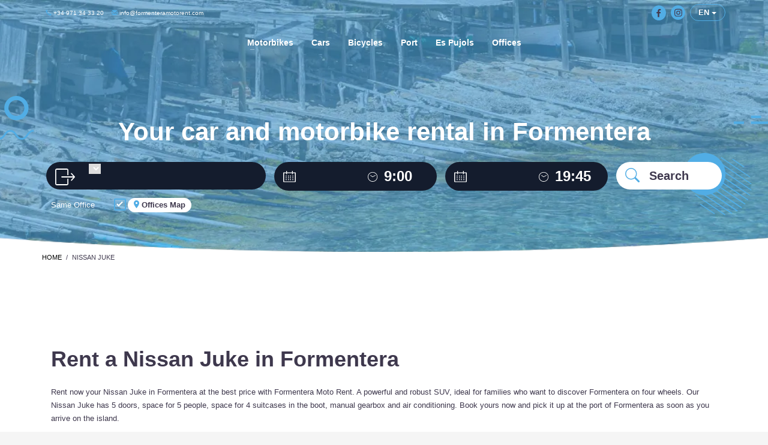

--- FILE ---
content_type: text/html; charset=UTF-8
request_url: https://www.formenteramotorent.com/en/product/nissan-juke-2/
body_size: 15797
content:
<!DOCTYPE html><html lang="en-GB" prefix="og: https://ogp.me/ns#"><head><script data-no-optimize="1">var litespeed_docref=sessionStorage.getItem("litespeed_docref");litespeed_docref&&(Object.defineProperty(document,"referrer",{get:function(){return litespeed_docref}}),sessionStorage.removeItem("litespeed_docref"));</script> <meta charset="UTF-8"/><meta name="twitter:widgets:csp" content="on"/><link rel="alternate" href="https://www.formenteramotorent.com/es/product/nissan-juke/" hreflang="es" /><link rel="alternate" href="https://www.formenteramotorent.com/en/product/nissan-juke-2/" hreflang="en" /><link rel="alternate" href="https://www.formenteramotorent.com/de/product/nissan-juke-3/" hreflang="de" /><link rel="alternate" href="https://www.formenteramotorent.com/fr/product/nissan-juke-4/" hreflang="fr" /><link rel="alternate" href="https://www.formenteramotorent.com/it/product/nissan-juke-5/" hreflang="it" /><title>Nissan Juke: Modern Touch, Available for Rent</title><meta name="description" content="Rent a Nissan Juke for your next holiday in Formentera with Formentera Moto Rent. The best price on the island with the best conditions."/><meta name="robots" content="follow, index, max-snippet:-1, max-video-preview:-1, max-image-preview:large"/><link rel="canonical" href="https://www.formenteramotorent.com/en/product/nissan-juke-2/" /><meta property="og:locale" content="en_GB" /><meta property="og:type" content="article" /><meta property="og:title" content="Nissan Juke: Modern Touch, Available for Rent" /><meta property="og:description" content="Rent a Nissan Juke for your next holiday in Formentera with Formentera Moto Rent. The best price on the island with the best conditions." /><meta property="og:url" content="https://www.formenteramotorent.com/en/product/nissan-juke-2/" /><meta property="og:site_name" content="Formentera Moto Rent" /><meta property="article:publisher" content="https://www.facebook.com/FormenteraMotoRent/" /><meta property="og:image" content="https://www.formenteramotorent.com/wp-content/uploads/NissanJuke.webp" /><meta property="og:image:secure_url" content="https://www.formenteramotorent.com/wp-content/uploads/NissanJuke.webp" /><meta property="og:image:width" content="600" /><meta property="og:image:height" content="400" /><meta property="og:image:alt" content="Nissan Juke" /><meta property="og:image:type" content="image/webp" /><meta name="twitter:card" content="summary_large_image" /><meta name="twitter:title" content="Nissan Juke: Modern Touch, Available for Rent" /><meta name="twitter:description" content="Rent a Nissan Juke for your next holiday in Formentera with Formentera Moto Rent. The best price on the island with the best conditions." /><meta name="twitter:image" content="https://www.formenteramotorent.com/wp-content/uploads/NissanJuke.webp" /><meta name="twitter:label1" content="Time to read" /><meta name="twitter:data1" content="Less than a minute" /><link rel='dns-prefetch' href='//fonts.googleapis.com' /><link rel="alternate" type="application/rss+xml" title="Formentera Moto Rent &raquo; Feed" href="https://www.formenteramotorent.com/en/feed/" /><link rel="alternate" type="application/rss+xml" title="Formentera Moto Rent &raquo; Comments Feed" href="https://www.formenteramotorent.com/en/comments/feed/" /><link rel="alternate" title="oEmbed (JSON)" type="application/json+oembed" href="https://www.formenteramotorent.com/wp-json/oembed/1.0/embed?url=https%3A%2F%2Fwww.formenteramotorent.com%2Fen%2Fproduct%2Fnissan-juke-2%2F&#038;lang=en" /><link rel="alternate" title="oEmbed (XML)" type="text/xml+oembed" href="https://www.formenteramotorent.com/wp-json/oembed/1.0/embed?url=https%3A%2F%2Fwww.formenteramotorent.com%2Fen%2Fproduct%2Fnissan-juke-2%2F&#038;format=xml&#038;lang=en" /><link data-optimized="2" rel="stylesheet" href="https://www.formenteramotorent.com/wp-content/litespeed/css/5913f176344a2f75d70900093f411bad.css?ver=81dbe" /> <script type="litespeed/javascript" data-src="https://www.formenteramotorent.com/wp-includes/js/jquery/jquery.min.js" id="jquery-core-js"></script> <link rel="https://api.w.org/" href="https://www.formenteramotorent.com/wp-json/" /><link rel="EditURI" type="application/rsd+xml" title="RSD" href="https://www.formenteramotorent.com/xmlrpc.php?rsd" />
 <script type="litespeed/javascript">(function(w,d,s,l,i){w[l]=w[l]||[];w[l].push({'gtm.start':new Date().getTime(),event:'gtm.js'});var f=d.getElementsByTagName(s)[0],j=d.createElement(s),dl=l!='dataLayer'?'&l='+l:'';j.async=!0;j.src='https://www.googletagmanager.com/gtm.js?id='+i+dl;f.parentNode.insertBefore(j,f)})(window,document,'script','dataLayer','GTM-TC4FXBP')</script> <meta name="viewport" content="width=device-width, initial-scale=1, maximum-scale=1"/>
<!--[if lte IE 8]> <script type="text/javascript">var $buoop = {
				vs: {i: 10, f: 25, o: 12.1, s: 7, n: 9}
			};

			$buoop.ol = window.onload;

			window.onload = function () {
				try {
					if ($buoop.ol) {
						$buoop.ol()
					}
				}
				catch (e) {
				}

				var e = document.createElement("script");
				e.setAttribute("type", "text/javascript");
				e.setAttribute("src", "https://browser-update.org/update.js");
				document.body.appendChild(e);
			};</script> <![endif]-->
<!--[if lt IE 9]> <script src="//html5shim.googlecode.com/svn/trunk/html5.js"></script> <![endif]-->
<noscript><style type="text/css" media="screen">.zn-animateInViewport {visibility: visible;}</style></noscript><link rel="icon" href="https://www.formenteramotorent.com/wp-content/uploads/2021/12/cropped-logo_favicon-32x32.jpg" sizes="32x32" /><link rel="icon" href="https://www.formenteramotorent.com/wp-content/uploads/2021/12/cropped-logo_favicon-192x192.jpg" sizes="192x192" /><link rel="apple-touch-icon" href="https://www.formenteramotorent.com/wp-content/uploads/2021/12/cropped-logo_favicon-180x180.jpg" /><meta name="msapplication-TileImage" content="https://www.formenteramotorent.com/wp-content/uploads/2021/12/cropped-logo_favicon-270x270.jpg" /></head><body  class="wp-singular product-template-default single single-product postid-108659 wp-theme-kallyas wp-child-theme-kallyas-child res1170 kl-skin--light" >
<noscript><iframe data-lazyloaded="1" src="about:blank" data-litespeed-src="https://www.googletagmanager.com/ns.html?id=GTM-TC4FXBP"
height="0" width="0" style="display:none;visibility:hidden"></iframe></noscript><div class="login_register_stuff"></div><div id="page_wrapper"><header id="header" class="site-header  style13    header--no-stick  sticky-resize headerstyle--image_color site-header--absolute nav-th--light kl-center-menu sheader-sh--default"  data-original-sticky-textscheme="sh--default"  ><div class="site-header-wrapper sticky-top-area"><div class="site-header-top-wrapper topbar-style--custom  sh--dark"><div class="siteheader-container topbar-full"><div class="fxb-row site-header-row site-header-top "><div class='fxb-col fxb fxb-start-x fxb-center-y fxb-basis-auto site-header-col-left site-header-top-left'><div class="sh-component kl-header-toptext kl-font-alt"><a href="tel:+34971343320"><span class="glyphicon glyphicon-earphone"></span> +34 971 34 33 20</a> <a href="mailto:info@formenteramotorent.com"><span class="glyphicon glyphicon-envelope"></span> info@formenteramotorent.com</a></div></div><div class='fxb-col fxb fxb-end-x fxb-center-y fxb-basis-auto site-header-col-right site-header-top-right'><div class="social-header"><a href="https://www.facebook.com/FormenteraMotoRent/" target="_blank" rel="nofollow noopener"><img data-lazyloaded="1" src="[data-uri]" data-src="/wp-content/uploads/2023/11/Grupo-1273.svg" alt="facebook" width="24" height="24" /></a>&nbsp;&nbsp;<a href="https://www.instagram.com/formenteramotorent/" target="_blank" rel="nofollow noopener"><img data-lazyloaded="1" src="[data-uri]" data-src="/wp-content/uploads/2023/11/Grupo-1274.svg" alt="instagram" width="24" height="24" /></a></div><div class="dropdown top-language-dropdown">
<button class="btn btn-default dropdown-toggle btn-sm" type="button" id="dropdownMenu1" data-toggle="dropdown" aria-haspopup="true" aria-expanded="true">
en
<span class="caret"></span>
</button><ul class="dropdown-menu" aria-labelledby="dLabel"><li><a href='https://www.formenteramotorent.com/es/product/nissan-juke/' style='width:40px;padding:5px;text-align:center' >es</a></li><li><a href='https://www.formenteramotorent.com/en/product/nissan-juke-2/' style='width:40px;padding:5px;text-align:center' >en</a></li><li><a href='https://www.formenteramotorent.com/de/product/nissan-juke-3/' style='width:40px;padding:5px;text-align:center' >de</a></li><li><a href='https://www.formenteramotorent.com/fr/product/nissan-juke-4/' style='width:40px;padding:5px;text-align:center' >fr</a></li><li><a href='https://www.formenteramotorent.com/it/product/nissan-juke-5/' style='width:40px;padding:5px;text-align:center' >it</a></li></ul></div></div></div></div></div><div class="kl-top-header site-header-main-wrapper clearfix   header-no-bottom fxb-sm-wrap sh--default"><div class="container siteheader-container "><div class='fxb-col fxb-basis-auto'><div class="fxb-row site-header-row site-header-main "><div class='fxb-col fxb fxb-start-x fxb-center-y fxb-basis-auto fxb-grow-0  site-header-col-left site-header-main-left'></div><div class='fxb-col fxb fxb-center-x fxb-center-y fxb-basis-auto site-header-col-center site-header-main-center'><div id="logo-container" class="logo-container   logosize--no zn-original-logo"><div class='site-logo logo ' id='logo'><a href='https://www.formenteramotorent.com/en/' class='site-logo-anch'><img data-lazyloaded="1" src="[data-uri]" class="logo-img site-logo-img" data-src="https://www.formenteramotorent.com/wp-content/uploads/2023/11/logo.webp" width="109" height="50"  alt="Formentera Moto Rent" title="Alquiler Coches / Motos / Quads Formentera | Formentera Moto Rent" data-mobile-logo="https://www.formenteramotorent.com/wp-content/uploads/2023/11/logo.webp" /></a></div></div><div class="sh-component main-menu-wrapper" ><div class="zn-res-menuwrapper">
<a href="#" class="zn-res-trigger zn-menuBurger zn-menuBurger--3--s zn-menuBurger--anim1 " id="zn-res-trigger">
<span></span>
<span></span>
<span></span>
</a></div><div id="main-menu" class="main-nav mainnav--sidepanel mainnav--active-bg mainnav--pointer-dash nav-mm--light zn_mega_wrapper "><ul id="menu-menu-superior-en" class="main-menu main-menu-nav zn_mega_menu "><li id="menu-item-106656" class="main-menu-item menu-item menu-item-type-custom menu-item-object-custom menu-item-has-children menu-item-106656  main-menu-item-top  menu-item-even menu-item-depth-0"><a class=" main-menu-link main-menu-link-top"><span>Motorbikes</span></a><ul class="sub-menu clearfix"><li id="menu-item-480" class="main-menu-item menu-item menu-item-type-post_type menu-item-object-page menu-item-480  main-menu-item-sub  menu-item-odd menu-item-depth-1"><a href="https://www.formenteramotorent.com/en/motorbike-rentals-in-formentera/scooters/" class=" main-menu-link main-menu-link-sub"><span>Scooters</span></a></li><li id="menu-item-98528" class="main-menu-item menu-item menu-item-type-post_type menu-item-object-page menu-item-98528  main-menu-item-sub  menu-item-odd menu-item-depth-1"><a href="https://www.formenteramotorent.com/en/motorbike-rentals-in-formentera/moped/" class=" main-menu-link main-menu-link-sub"><span>Moped</span></a></li></ul></li><li id="menu-item-479" class="main-menu-item menu-item menu-item-type-post_type menu-item-object-page menu-item-479  main-menu-item-top  menu-item-even menu-item-depth-0"><a href="https://www.formenteramotorent.com/en/cheap/" class=" main-menu-link main-menu-link-top"><span>Cars</span></a></li><li id="menu-item-84314" class="main-menu-item menu-item menu-item-type-post_type menu-item-object-page menu-item-84314  main-menu-item-top  menu-item-even menu-item-depth-0"><a href="https://www.formenteramotorent.com/en/bicycles/" class=" main-menu-link main-menu-link-top"><span>Bicycles</span></a></li><li id="menu-item-81827" class="main-menu-item menu-item menu-item-type-post_type menu-item-object-page menu-item-81827  main-menu-item-top  menu-item-even menu-item-depth-0"><a href="https://www.formenteramotorent.com/en/port/" class=" main-menu-link main-menu-link-top"><span>Port</span></a></li><li id="menu-item-478" class="main-menu-item menu-item menu-item-type-post_type menu-item-object-page menu-item-478  main-menu-item-top  menu-item-even menu-item-depth-0"><a href="https://www.formenteramotorent.com/en/car-rentals-in-formentera/es-pujols/" class=" main-menu-link main-menu-link-top"><span>Es Pujols</span></a></li><li id="menu-item-693" class="main-menu-item menu-item menu-item-type-post_type menu-item-object-page menu-item-693  main-menu-item-top  menu-item-even menu-item-depth-0"><a href="https://www.formenteramotorent.com/en/offices/" class=" main-menu-link main-menu-link-top"><span>Offices</span></a></li></ul></div></div></div><div class='fxb-col fxb fxb-end-x fxb-center-y fxb-basis-auto fxb-grow-0  site-header-col-right site-header-main-right'><div class='fxb-col fxb fxb-end-x fxb-center-y fxb-basis-auto fxb-grow-0  site-header-main-right-top'></div></div></div></div></div></div></div></header><div id="page_header" class="page-subheader page-subheader--auto page-subheader--inherit-hp zn_def_header_style  psubhead-stheader--absolute sh-tcolor--light"><div class="bgback"></div><div class="th-sparkles"></div><div class="ph-content-wrap"><div class="ph-content-v-center"><div><div class="container"><div class="row">
&nbsp;</div></div></div></div></div><div class="zn_header_bottom_style"></div></div><div class="container"><div class="row"><div class="col-sm-12"><ul vocab="http://schema.org/" typeof="BreadcrumbList" class="breadcrumbs fixclear bread-style--minimal"><li property="itemListElement" typeof="ListItem"><a property="item" typeof="WebPage" href="https://www.formenteramotorent.com/en/"><span property="name">Home</span></a><meta property="position" content="1"></li><li property="itemListElement" typeof="ListItem"><span property="name">Nissan Juke</span><meta property="position" content="2"></li></ul><div class="clearfix"></div></div></div></div><section class="zn_section eluid36652868     section-sidemargins    section--no " id="eluid36652868"><div class="zn_section_size container zn-section-height--auto zn-section-content_algn--top "><div class="row "><div class="eluid911dc65d col-md-12 col-sm-12  znColumnElement" id="eluid911dc65d"><div class="znColumnElement-innerWrapper-eluid911dc65d znColumnElement-innerWrapper znColumnElement-innerWrapper--valign-top znColumnElement-innerWrapper--halign-left "><div class="znColumnElement-innerContent"><div class="zn_custom_html eluidfd94b64c pos-rel wrapper-booking-mask"><form action="https://www.formenteramotorent.com/en/select-vehicle" method="post" id="rent-form">
<input type="hidden" name="vehicle" id="vehicle" value="" />
<input type="hidden" name="modif" id="modif" value="" />
<input type="hidden" name="gad" id="gad" value="" />
<input type="hidden" name="token" id="token" value="" />
<input type="hidden" name="codigopromocional" id="codigopromocional" value="" />
<input type="hidden" name="collect_date" id="collect_date" value="2026-01-23T02:12:29Z" />
<input type="hidden" name="collect_time" id="collect_time" value="9:00" />
<input type="hidden" name="return_date" id="return_date" value="2026-01-23T02:12:29Z" />
<input type="hidden" name="return_time" id="return_time" value="19:45" />
<input type="hidden" name="saved_collect_office" id="saved_collect_office" value="bQSwZ2BGsNPKrckWR" />
<input type="hidden" name="saved_return_office" id="saved_return_office" value="bQSwZ2BGsNPKrckWR" />
<input type="hidden" name="language_site" id="language_site" value="en" /><div class="booking-mask">
<img data-lazyloaded="1" src="[data-uri]" data-src="https://www.formenteramotorent.com/wp-content/plugins/rentmanager/img/formas.svg" class="booking-formas" alt="formas" >
<img data-lazyloaded="1" src="[data-uri]" data-src="https://www.formenteramotorent.com/wp-content/plugins/rentmanager/img/cometa.svg" class="booking-cometa" alt="cometa" >
<img data-lazyloaded="1" src="[data-uri]" data-src="https://www.formenteramotorent.com/wp-content/plugins/rentmanager/img/cometa2.svg" class="booking-cometa2" alt="cometa2" ><p class="home-booking-title hidden-xs hidden-sm">Your car and motorbike rental in Formentera</p><div class="contenedor-buscador"><div class="equal"><div class="col-md-4 col-sm-12 office-select  flex-middle gutter-7"><div class="office-group col-xs-12 field-section p-l-15"><div class="col-xs-2 no-padding icon-container"><img data-lazyloaded="1" src="[data-uri]" data-src="/wp-content/uploads/2021/11/exit-right.svg" alt="salida" width="33" height="28" /></div><div class="col-xs-10 no-padding"><select name="collect-office" id="collect-office" required></select></div><div class="return-office"><div class="col-xs-2 no-padding icon-container"><img data-lazyloaded="1" src="[data-uri]" data-src="/wp-content/uploads/2021/11/enter-left.svg" alt="entrada" width="33" height="28" /></div><div class="col-xs-10 no-padding"><select name="return-office" id="return-office" required></select></div></div></div></div><div class="col-md-3 col-sm-6 gutter-7 "><div class="col-xs-12 field-section"><div class="col-xs-7 no-padding"><div class="form-group" id="collect-date-group">
<input type="hidden" id="collect-date" name="collect-date" value="" required /><div class="col-xs-3 no-padding icon-container icon-collect"><img data-lazyloaded="1" src="[data-uri]" class="p-r-7px" data-src="/wp-content/uploads/2021/11/calendar.svg" alt="fecha" width="28" height="26" /></div><div class="col-xs-9 no-padding" id="collect-date-fake">
<span id="dia-collect" class="rent-dia"></span>&nbsp;&nbsp;<span id="mes-collect" class="rent-mes"></span></div></div></div><div class="col-xs-5 no-padding"><div class="form-group" id="collect-time-group" data-target="#collect-timepicker"><div class="col-xs-3 no-padding icon-container"><img data-lazyloaded="1" src="[data-uri]" class="p-r-4px" data-src="/wp-content/uploads/2021/11/clock3.svg" alt="hora" width="21" height="21" /></div><div class="col-xs-9 input-group">
<input type="text" class="cursor" id="collect-time"  name="collect-time" value="9:00" required readonly/></div></div></div></div></div><div class="col-md-3 col-sm-6 gutter-7"><div class="col-xs-12 field-section"><div class="col-xs-7 no-padding"><div class="form-group" id="return-date-group">
<input type="hidden" id="return-date" name="return-date" value="" required/><div class="col-xs-3 no-padding icon-container icon-return"><img data-lazyloaded="1" src="[data-uri]" class="p-r-7px" data-src="/wp-content/uploads/2021/11/calendar.svg" alt="fecha" width="28" height="26" /></div><div class="col-xs-9 no-padding" id="return-date-fake">
<span id="dia-return" class="rent-dia"></span>&nbsp;&nbsp;<span id="mes-return" class="rent-mes"></span></div></div></div><div class="col-xs-5 no-padding"><div class="form-group" id="return-time-group" data-target="#return-timepicker"><div class="col-xs-3 no-padding icon-container"><img data-lazyloaded="1" src="[data-uri]" class="p-r-4px" data-src="/wp-content/uploads/2021/11/clock3.svg" alt="hora" width="21" height="21" /></div><div class="col-xs-9 input-group">
<input type="text" class="cursor" id="return-time" name="return-time" value="19:45" required readonly/></div></div></div></div></div><div class="col-md-2 col-sm-12 col-xs-12 gutter-7 mb-11">
<input type="submit" name="btn-submit" value="Search" /></div><div class="col-xs-12"><div class="checkbox same-office">
<label class="control control-checkbox">
Same Office
<input type="checkbox"  id="same-office" name="return-same-office" value="1" checked/><div class="control_indicator"></div>
</label></div><div class="ver-oficinas">
<button type="button" class="btn btn-default ver-oficinas-btn">
<img data-lazyloaded="1" src="[data-uri]" class="booking-marker" data-src="/wp-content/uploads/2023/11/ic_location_on_24px.svg" alt="Localización" width="9" height="13" />
Offices Map</button></div></div></div></div><div class="row"><div class="col-xs-12  col-sm-12  col-md-12  col--container-datepicker"><div class="datepicker-inline" id="collect-datepicker-inline"></div></div></div><div class="row"><div class="col-xs-12  col-sm-12  col-md-12  col--container-datepicker"><div class="datepicker-inline" id="return-datepicker-inline"></div></div></div><div class="row"><div class="ftp-container collect-time" id="collect-timepicker"><div class="col-md-12"><p align="center" class="titulo-hora" >Pick up time</p><div class="row"><div class="time-table"><ul></ul></div></div></div><div class="clearfix"></div></div></div><div class="row"><div class="ftp-container return-time" id="return-timepicker"><div class="col-md-12"><p class="titulo-hora" align="center">Return time</p><div class="row"><div class="time-table"><ul></ul></div></div></div><div class="clearfix"></div></div></div><p class="form-msg" id="form-msg">Invalid dates for the selected office</p></div><div class="modal fade" id="errorModal" tabindex="-1" role="dialog" aria-labelledby="resumen" aria-hidden="true"><div class="modal-dialog"><div class="modal-content"><div class="modal-header">
<button type="button" class="close" data-dismiss="modal">&times;</button><div class="modal-title">Error</div></div><div class="modal-body"><p>Error en los datos. Rellena todos los datos para continuar</p></div></div></div></div><div class="modal fade" id="mapaModal" tabindex="-1" role="dialog" aria-labelledby="mapaModalLabel" aria-hidden="true"><div class="modal-dialog"><div class="modal-content"><div class="modal-header">
<button type="button" class="close" data-dismiss="modal">&times;</button><div class="modal-title">Offices Map</div></div><div class="modal-body">
<select name="ofi-filter-select" class="ofi-filter-select"><option class="item" value="">Select an office</option><option class="item" value="0">S1 - La Savina Oficina Central</option><option class="item" value="1">S2 - Puerto La Savina</option><option class="item" value="2">S3 - La Savina Oficina</option><option class="item" value="3">P1 - Es Pujols - Central</option><option class="item" value="4">P2 - Es Pujols - Miramar</option><option class="item" value="5">P3 - Es Pujols - Espalmador</option><option class="item" value="6">P4 - Es Pujols - Mirada</option><option class="item" value="7">P5 - Es Pujols - Miramar 2</option></select><div id="modalContainerMapa"></div></div></div></div></div><div class="mobile-book-button">
<a href="#" class="u-trans-all-2s js-scroll-event on--totop" data-forch="300" data-visibleclass="on--totop"><div class="container">
<img data-lazyloaded="1" src="[data-uri]" data-src="/wp-content/uploads/2021/11/search_black.svg" alt="buscar">&nbsp;&nbsp;Book</div>
</a></div></form></div></div></div></div></div></div></section><section class="listing-details"><div class="container"><div class="col-lg-12"><h1>Rent a Nissan Juke in Formentera</h1><p>Rent now your Nissan Juke in Formentera at the best price with Formentera Moto Rent. A powerful and robust SUV, ideal for families who want to discover Formentera on four wheels. Our Nissan Juke has 5 doors, space for 5 people, space for 4 suitcases in the boot, manual gearbox and air conditioning. Book yours now and pick it up at the port of Formentera as soon as you arrive on the island.</p></div><div class="col-lg-8"><div class="row"><div class="fleet-details col-lg-12 col-md-12"><header class="vechicle-header"><h2 class="pull-left underline-left">Nissan Juke</h2><div class="pull-right vehicle-type-2 m-h1">SD</div><div class="clearfix"></div></header><div class="property-images m-b-50px"><div class="image-list"><div class="owl-item active"><div class="image">
<img data-lazyloaded="1" src="[data-uri]" width="600" height="400" data-src="https://www.formenteramotorent.com/wp-content/uploads/rentmanager/NissanJuke.webp" alt="Turbo Rent a Car - Nissan Juke"></div></div></div></div></div></div></div><div class="col-lg-4" ><div class="header-inner"><h2 class="underline-left">Features</h2></div><div class="sidebar fondo-gris">
<span class="quick-detail"><img data-lazyloaded="1" src="[data-uri]" data-src="/wp-content/plugins/rentmanager/img/personas.svg" alt="people">people: <b>5</b></span><span class="quick-detail"><img data-lazyloaded="1" src="[data-uri]" data-src="/wp-content/plugins/rentmanager/img/aire.svg" alt="Air conditioner">Air conditioner: <b>SI</b></span><span class="quick-detail"><img data-lazyloaded="1" src="[data-uri]" data-src="/wp-content/plugins/rentmanager/img/puertas.svg" alt="doors">doors: <b>5</b></span><span class="quick-detail"><img data-lazyloaded="1" src="[data-uri]" data-src="/wp-content/plugins/rentmanager/img/cambio.svg" alt="Gear shifting">Gear shifting: <b>MANUAL</b></span><span class="quick-detail"><img data-lazyloaded="1" src="[data-uri]" data-src="/wp-content/plugins/rentmanager/img/maletas.svg" alt="suitcases">suitcases: <b>4</b></span><div class="vehicle-price">
<span class="ant-price">from</span>						<span class="price">57.14€</span><span class="ant-price">per day</span></div><div class="final-price-text">
Final price guarantee</div><div class="button-container">
<a href="#eluid2ad03288" id="eluid6f92c843" class="eluid6f92c843 productReservar" title="Reservar" data-lightbox="inline">Book</a></div><div class="clearfix"></div></div></div><div class="col-lg-12"><div><a href="https://www.formenteramotorent.com/en/cheap/"><u> Back to Car Rental ></u></a></div></div><div class="col-lg-12"></div></div></section><meta itemprop="url" content="https://www.formenteramotorent.com/en/product/nissan-juke-2/" /><section class="zn_section eluid2ad03288 section-sidemargins zn_section--inlinemodal section--no mfp-hide" id="eluid2ad03288"><div class="zn_section_size container zn-section-height--auto zn-section-content_algn--top "><div class="row "><div class="eluid3eba1d46 col-md-12 col-sm-12 znColumnElement" id="eluid3eba1d46"><div class="znColumnElement-innerWrapper-eluid3eba1d46 znColumnElement-innerWrapper znColumnElement-innerWrapper--valign-top znColumnElement-innerWrapper--halign-left "><div class="znColumnElement-innerContent"><div class="modal-content"></div></div></div></div></div></div></section> <script type="application/ld+json">{
      "@context": "https://schema.org/",
      "@type": "Product",
      "name": "Nissan Juke",
      "image": "https://www.formenteramotorent.com/wp-content/uploads/rentmanager/NissanJuke.webp",
      "description": "Rent a Nissan Juke in Formentera
Rent now your Nissan Juke in Formentera at the best price with Formentera Moto Rent. A powerful and robust SUV, ideal for families who want to discover Formentera on four wheels. Our Nissan Juke has 5 doors, space for 5 people, space for 4 suitcases in the boot, manual gearbox and air conditioning. Book yours now and pick it up at the port of Formentera as soon as you arrive on the island.",
      "brand": {
        "@type": "Brand",
        "name": "Nissan Juke"
      },
      "sku": "qT8s2j8rq9MtHKZae",
      "gtin8": "qT8s2j8rq9MtHKZae",
      "offers": {
        "@type": "Offer",
        "priceCurrency": "EUR",
        "price": "57.14",
        "url": "https://www.formenteramotorent.com/en/product/nissan-juke-2/",        
        "availability": "https://schema.org/InStock"
      },
      "aggregateRating": {
        "@type": "AggregateRating",
        "ratingValue": "4.6",
        "bestRating": "5",
        "worstRating": "0",
        "ratingCount": "4",
        "reviewCount": "4"
      },
      "review": [
        {"@type": "Review",
        "reviewBody": "Repetía como cliente y todo fue genial, el coche superlimpio, que ya sabemos que Formentera es todo arena jejje.  La atención de la oficina muy bien y el chico que me entregó y recogió el coche muy simpático y amable.",
        "reviewRating": {"@type": "Rating",
        "ratingValue": "5",
        "bestRating": "5",
        "worstRating": "0"},
        "datePublished": "2023-08-18",
        "author": {"@type": "Person", "name": "Merche Ortega"}                        
        },
        
        {"@type": "Review",
        "reviewBody": "Alquilamos un coche para pasar el día en Formentera. El coche en perfecto y limpio.",
        "reviewRating": {"@type": "Rating",
        "ratingValue": "5",
        "bestRating": "5",
        "worstRating": "0"},
        "datePublished": "2023-06-18",
        "author": {"@type": "Person", "name": "YDC"}                        
        },
        
        {"@type": "Review",
        "reviewBody": "Buen servicio, buena moto y a parte nos dejaron una hora más de lo contratado porque cerraban a las 20:00 y nosotros lo habiamos contratado hasta las 19:00.",
        "reviewRating": {"@type": "Rating",
        "ratingValue": "5",
        "bestRating": "5",
        "worstRating": "0"},
        "datePublished": "2023-09-16",
        "author": {"@type": "Person", "name": "Samuel Ecija"}                        
        },
        
        {"@type": "Review",
        "reviewBody": "Reservé vía telefónica 4 días en formentera y fueron muy atentos y rápidos. La información que me dieron fue correcta.",
        "reviewRating": {"@type": "Rating",
        "ratingValue": "4",
        "bestRating": "5",
        "worstRating": "0"},
        "datePublished": "2023-05-22",
        "author": {"@type": "Person", "name": "Marina"}                        
        }]
        }</script> <footer id="footer" class="site-footer"  ><div class="container"><div class="row"><div class="col-sm-3"><div id="text-9" class="widget widget_text"><div class="textwidget"><img data-lazyloaded="1" src="[data-uri]" width="130" height="46" data-src="/wp-content/uploads/2023/11/logo-footer.webp" alt="formentera moto rent"><p>Rent a car an motorbikes in Formentera</p><p class="title">
Follow us:</p><p align="center" style="display:flex"><a href="https://www.facebook.com/FormenteraMotoRent/" target="_blank" rel="nofollow"><img data-lazyloaded="1" src="[data-uri]" data-src="/wp-content/uploads/2023/11/ico_facebook.svg" alt="facebook"  class="m-r-5px"></a><a href="https://www.instagram.com/formenteramotorent/" target="_blank" rel="nofollow"><img data-lazyloaded="1" src="[data-uri]" data-src="/wp-content/uploads/2023/11/ico_instagram.svg" alt="instagram"></a></p></div></div></div><div class="col-sm-3"><div id="text-14" class="widget widget_text"><div class="textwidget"><div class="footer-links"><p class="title">
Rentals in Formentera</p>
<a href="/en/cheap/">Car hire in Formentera</a><br/>
<a href="/en/motorbike-rentals-in-formentera/scooters/">Scooter hire in Formentera</a><br/></div></div></div></div><div class="col-sm-3"><div id="custom_html-23" class="widget_text widget widget_custom_html"><div class="textwidget custom-html-widget"><p class="title">
About us</p><ul><li><a href="/en/port/">Port</a></li><li><a href="/en/car-rentals-in-formentera/es-pujols/">Es Pujols</a></li><li><a href="/en/offices/">Offices</a></li></ul></div></div></div><div class="col-sm-3"><div id="custom_html-18" class="widget_text widget widget_custom_html"><div class="textwidget custom-html-widget"><p class="title">
Contact data:</p>
<img data-lazyloaded="1" src="[data-uri]" data-src="/wp-content/uploads/2023/11/location-arrow.svg" alt="direccion">&nbsp;&nbsp;Carrer de s'Almadrava, Nº1, Local 14, 07870 La Savina, Formentera<br><br>
<img data-lazyloaded="1" src="[data-uri]" data-src="/wp-content/uploads/2023/11/phone.svg" alt="telefono">&nbsp;&nbsp;<a href="tel:+34971343799">+34 971 34 33 20</a><br><br>
<img data-lazyloaded="1" src="[data-uri]" data-src="/wp-content/uploads/2023/11/mail_footer.svg" alt="correo">&nbsp;&nbsp;<a href="mailto:info@formenteramotorent.com">info@formenteramotorent.com</a><br></div></div></div></div><div class="row"><div class="col-sm-12"><div id="custom_html-13" class="widget_text widget widget_custom_html"><div class="textwidget custom-html-widget"><div class="footer-final-left">
© 2015 Formentera Moto Rent All rights reserved |
<a href="/en/legal-notice/">Legal notice</a>
<a href="/en/privacy-policy/">Privacy policy</a>
<a href="/en/cookies-policy/">Cookies</a>
<a href="/en/terms-and-conditions/">Legal conditions</a>
<a href="/en/faq-en/">Frequently asked questions</a></div></div></div></div></div></div></footer></div><a href="#" id="totop" class="u-trans-all-2s js-scroll-event" data-forch="300" data-visibleclass="on--totop">TOP</a> <script type="speculationrules">{"prefetch":[{"source":"document","where":{"and":[{"href_matches":"/*"},{"not":{"href_matches":["/wp-*.php","/wp-admin/*","/wp-content/uploads/*","/wp-content/*","/wp-content/plugins/*","/wp-content/themes/kallyas-child/*","/wp-content/themes/kallyas/*","/*\\?(.+)"]}},{"not":{"selector_matches":"a[rel~=\"nofollow\"]"}},{"not":{"selector_matches":".no-prefetch, .no-prefetch a"}}]},"eagerness":"conservative"}]}</script> <svg style="position: absolute; width: 0; height: 0; overflow: hidden;" version="1.1" xmlns="http://www.w3.org/2000/svg" xmlns:xlink="http://www.w3.org/1999/xlink">
<defs><symbol id="icon-znb_close-thin" viewBox="0 0 100 100">
<path d="m87.801 12.801c-1-1-2.6016-1-3.5 0l-33.801 33.699-34.699-34.801c-1-1-2.6016-1-3.5 0-1 1-1 2.6016 0 3.5l34.699 34.801-34.801 34.801c-1 1-1 2.6016 0 3.5 0.5 0.5 1.1016 0.69922 1.8008 0.69922s1.3008-0.19922 1.8008-0.69922l34.801-34.801 33.699 33.699c0.5 0.5 1.1016 0.69922 1.8008 0.69922 0.69922 0 1.3008-0.19922 1.8008-0.69922 1-1 1-2.6016 0-3.5l-33.801-33.699 33.699-33.699c0.89844-1 0.89844-2.6016 0-3.5z"/>
</symbol><symbol id="icon-znb_play" viewBox="0 0 22 28">
<path d="M21.625 14.484l-20.75 11.531c-0.484 0.266-0.875 0.031-0.875-0.516v-23c0-0.547 0.391-0.781 0.875-0.516l20.75 11.531c0.484 0.266 0.484 0.703 0 0.969z"></path>
</symbol></defs>
</svg> <script data-no-optimize="1">window.lazyLoadOptions=Object.assign({},{threshold:300},window.lazyLoadOptions||{});!function(t,e){"object"==typeof exports&&"undefined"!=typeof module?module.exports=e():"function"==typeof define&&define.amd?define(e):(t="undefined"!=typeof globalThis?globalThis:t||self).LazyLoad=e()}(this,function(){"use strict";function e(){return(e=Object.assign||function(t){for(var e=1;e<arguments.length;e++){var n,a=arguments[e];for(n in a)Object.prototype.hasOwnProperty.call(a,n)&&(t[n]=a[n])}return t}).apply(this,arguments)}function o(t){return e({},at,t)}function l(t,e){return t.getAttribute(gt+e)}function c(t){return l(t,vt)}function s(t,e){return function(t,e,n){e=gt+e;null!==n?t.setAttribute(e,n):t.removeAttribute(e)}(t,vt,e)}function i(t){return s(t,null),0}function r(t){return null===c(t)}function u(t){return c(t)===_t}function d(t,e,n,a){t&&(void 0===a?void 0===n?t(e):t(e,n):t(e,n,a))}function f(t,e){et?t.classList.add(e):t.className+=(t.className?" ":"")+e}function _(t,e){et?t.classList.remove(e):t.className=t.className.replace(new RegExp("(^|\\s+)"+e+"(\\s+|$)")," ").replace(/^\s+/,"").replace(/\s+$/,"")}function g(t){return t.llTempImage}function v(t,e){!e||(e=e._observer)&&e.unobserve(t)}function b(t,e){t&&(t.loadingCount+=e)}function p(t,e){t&&(t.toLoadCount=e)}function n(t){for(var e,n=[],a=0;e=t.children[a];a+=1)"SOURCE"===e.tagName&&n.push(e);return n}function h(t,e){(t=t.parentNode)&&"PICTURE"===t.tagName&&n(t).forEach(e)}function a(t,e){n(t).forEach(e)}function m(t){return!!t[lt]}function E(t){return t[lt]}function I(t){return delete t[lt]}function y(e,t){var n;m(e)||(n={},t.forEach(function(t){n[t]=e.getAttribute(t)}),e[lt]=n)}function L(a,t){var o;m(a)&&(o=E(a),t.forEach(function(t){var e,n;e=a,(t=o[n=t])?e.setAttribute(n,t):e.removeAttribute(n)}))}function k(t,e,n){f(t,e.class_loading),s(t,st),n&&(b(n,1),d(e.callback_loading,t,n))}function A(t,e,n){n&&t.setAttribute(e,n)}function O(t,e){A(t,rt,l(t,e.data_sizes)),A(t,it,l(t,e.data_srcset)),A(t,ot,l(t,e.data_src))}function w(t,e,n){var a=l(t,e.data_bg_multi),o=l(t,e.data_bg_multi_hidpi);(a=nt&&o?o:a)&&(t.style.backgroundImage=a,n=n,f(t=t,(e=e).class_applied),s(t,dt),n&&(e.unobserve_completed&&v(t,e),d(e.callback_applied,t,n)))}function x(t,e){!e||0<e.loadingCount||0<e.toLoadCount||d(t.callback_finish,e)}function M(t,e,n){t.addEventListener(e,n),t.llEvLisnrs[e]=n}function N(t){return!!t.llEvLisnrs}function z(t){if(N(t)){var e,n,a=t.llEvLisnrs;for(e in a){var o=a[e];n=e,o=o,t.removeEventListener(n,o)}delete t.llEvLisnrs}}function C(t,e,n){var a;delete t.llTempImage,b(n,-1),(a=n)&&--a.toLoadCount,_(t,e.class_loading),e.unobserve_completed&&v(t,n)}function R(i,r,c){var l=g(i)||i;N(l)||function(t,e,n){N(t)||(t.llEvLisnrs={});var a="VIDEO"===t.tagName?"loadeddata":"load";M(t,a,e),M(t,"error",n)}(l,function(t){var e,n,a,o;n=r,a=c,o=u(e=i),C(e,n,a),f(e,n.class_loaded),s(e,ut),d(n.callback_loaded,e,a),o||x(n,a),z(l)},function(t){var e,n,a,o;n=r,a=c,o=u(e=i),C(e,n,a),f(e,n.class_error),s(e,ft),d(n.callback_error,e,a),o||x(n,a),z(l)})}function T(t,e,n){var a,o,i,r,c;t.llTempImage=document.createElement("IMG"),R(t,e,n),m(c=t)||(c[lt]={backgroundImage:c.style.backgroundImage}),i=n,r=l(a=t,(o=e).data_bg),c=l(a,o.data_bg_hidpi),(r=nt&&c?c:r)&&(a.style.backgroundImage='url("'.concat(r,'")'),g(a).setAttribute(ot,r),k(a,o,i)),w(t,e,n)}function G(t,e,n){var a;R(t,e,n),a=e,e=n,(t=Et[(n=t).tagName])&&(t(n,a),k(n,a,e))}function D(t,e,n){var a;a=t,(-1<It.indexOf(a.tagName)?G:T)(t,e,n)}function S(t,e,n){var a;t.setAttribute("loading","lazy"),R(t,e,n),a=e,(e=Et[(n=t).tagName])&&e(n,a),s(t,_t)}function V(t){t.removeAttribute(ot),t.removeAttribute(it),t.removeAttribute(rt)}function j(t){h(t,function(t){L(t,mt)}),L(t,mt)}function F(t){var e;(e=yt[t.tagName])?e(t):m(e=t)&&(t=E(e),e.style.backgroundImage=t.backgroundImage)}function P(t,e){var n;F(t),n=e,r(e=t)||u(e)||(_(e,n.class_entered),_(e,n.class_exited),_(e,n.class_applied),_(e,n.class_loading),_(e,n.class_loaded),_(e,n.class_error)),i(t),I(t)}function U(t,e,n,a){var o;n.cancel_on_exit&&(c(t)!==st||"IMG"===t.tagName&&(z(t),h(o=t,function(t){V(t)}),V(o),j(t),_(t,n.class_loading),b(a,-1),i(t),d(n.callback_cancel,t,e,a)))}function $(t,e,n,a){var o,i,r=(i=t,0<=bt.indexOf(c(i)));s(t,"entered"),f(t,n.class_entered),_(t,n.class_exited),o=t,i=a,n.unobserve_entered&&v(o,i),d(n.callback_enter,t,e,a),r||D(t,n,a)}function q(t){return t.use_native&&"loading"in HTMLImageElement.prototype}function H(t,o,i){t.forEach(function(t){return(a=t).isIntersecting||0<a.intersectionRatio?$(t.target,t,o,i):(e=t.target,n=t,a=o,t=i,void(r(e)||(f(e,a.class_exited),U(e,n,a,t),d(a.callback_exit,e,n,t))));var e,n,a})}function B(e,n){var t;tt&&!q(e)&&(n._observer=new IntersectionObserver(function(t){H(t,e,n)},{root:(t=e).container===document?null:t.container,rootMargin:t.thresholds||t.threshold+"px"}))}function J(t){return Array.prototype.slice.call(t)}function K(t){return t.container.querySelectorAll(t.elements_selector)}function Q(t){return c(t)===ft}function W(t,e){return e=t||K(e),J(e).filter(r)}function X(e,t){var n;(n=K(e),J(n).filter(Q)).forEach(function(t){_(t,e.class_error),i(t)}),t.update()}function t(t,e){var n,a,t=o(t);this._settings=t,this.loadingCount=0,B(t,this),n=t,a=this,Y&&window.addEventListener("online",function(){X(n,a)}),this.update(e)}var Y="undefined"!=typeof window,Z=Y&&!("onscroll"in window)||"undefined"!=typeof navigator&&/(gle|ing|ro)bot|crawl|spider/i.test(navigator.userAgent),tt=Y&&"IntersectionObserver"in window,et=Y&&"classList"in document.createElement("p"),nt=Y&&1<window.devicePixelRatio,at={elements_selector:".lazy",container:Z||Y?document:null,threshold:300,thresholds:null,data_src:"src",data_srcset:"srcset",data_sizes:"sizes",data_bg:"bg",data_bg_hidpi:"bg-hidpi",data_bg_multi:"bg-multi",data_bg_multi_hidpi:"bg-multi-hidpi",data_poster:"poster",class_applied:"applied",class_loading:"litespeed-loading",class_loaded:"litespeed-loaded",class_error:"error",class_entered:"entered",class_exited:"exited",unobserve_completed:!0,unobserve_entered:!1,cancel_on_exit:!0,callback_enter:null,callback_exit:null,callback_applied:null,callback_loading:null,callback_loaded:null,callback_error:null,callback_finish:null,callback_cancel:null,use_native:!1},ot="src",it="srcset",rt="sizes",ct="poster",lt="llOriginalAttrs",st="loading",ut="loaded",dt="applied",ft="error",_t="native",gt="data-",vt="ll-status",bt=[st,ut,dt,ft],pt=[ot],ht=[ot,ct],mt=[ot,it,rt],Et={IMG:function(t,e){h(t,function(t){y(t,mt),O(t,e)}),y(t,mt),O(t,e)},IFRAME:function(t,e){y(t,pt),A(t,ot,l(t,e.data_src))},VIDEO:function(t,e){a(t,function(t){y(t,pt),A(t,ot,l(t,e.data_src))}),y(t,ht),A(t,ct,l(t,e.data_poster)),A(t,ot,l(t,e.data_src)),t.load()}},It=["IMG","IFRAME","VIDEO"],yt={IMG:j,IFRAME:function(t){L(t,pt)},VIDEO:function(t){a(t,function(t){L(t,pt)}),L(t,ht),t.load()}},Lt=["IMG","IFRAME","VIDEO"];return t.prototype={update:function(t){var e,n,a,o=this._settings,i=W(t,o);{if(p(this,i.length),!Z&&tt)return q(o)?(e=o,n=this,i.forEach(function(t){-1!==Lt.indexOf(t.tagName)&&S(t,e,n)}),void p(n,0)):(t=this._observer,o=i,t.disconnect(),a=t,void o.forEach(function(t){a.observe(t)}));this.loadAll(i)}},destroy:function(){this._observer&&this._observer.disconnect(),K(this._settings).forEach(function(t){I(t)}),delete this._observer,delete this._settings,delete this.loadingCount,delete this.toLoadCount},loadAll:function(t){var e=this,n=this._settings;W(t,n).forEach(function(t){v(t,e),D(t,n,e)})},restoreAll:function(){var e=this._settings;K(e).forEach(function(t){P(t,e)})}},t.load=function(t,e){e=o(e);D(t,e)},t.resetStatus=function(t){i(t)},t}),function(t,e){"use strict";function n(){e.body.classList.add("litespeed_lazyloaded")}function a(){console.log("[LiteSpeed] Start Lazy Load"),o=new LazyLoad(Object.assign({},t.lazyLoadOptions||{},{elements_selector:"[data-lazyloaded]",callback_finish:n})),i=function(){o.update()},t.MutationObserver&&new MutationObserver(i).observe(e.documentElement,{childList:!0,subtree:!0,attributes:!0})}var o,i;t.addEventListener?t.addEventListener("load",a,!1):t.attachEvent("onload",a)}(window,document);</script><script data-no-optimize="1">window.litespeed_ui_events=window.litespeed_ui_events||["mouseover","click","keydown","wheel","touchmove","touchstart"];var urlCreator=window.URL||window.webkitURL;function litespeed_load_delayed_js_force(){console.log("[LiteSpeed] Start Load JS Delayed"),litespeed_ui_events.forEach(e=>{window.removeEventListener(e,litespeed_load_delayed_js_force,{passive:!0})}),document.querySelectorAll("iframe[data-litespeed-src]").forEach(e=>{e.setAttribute("src",e.getAttribute("data-litespeed-src"))}),"loading"==document.readyState?window.addEventListener("DOMContentLoaded",litespeed_load_delayed_js):litespeed_load_delayed_js()}litespeed_ui_events.forEach(e=>{window.addEventListener(e,litespeed_load_delayed_js_force,{passive:!0})});async function litespeed_load_delayed_js(){let t=[];for(var d in document.querySelectorAll('script[type="litespeed/javascript"]').forEach(e=>{t.push(e)}),t)await new Promise(e=>litespeed_load_one(t[d],e));document.dispatchEvent(new Event("DOMContentLiteSpeedLoaded")),window.dispatchEvent(new Event("DOMContentLiteSpeedLoaded"))}function litespeed_load_one(t,e){console.log("[LiteSpeed] Load ",t);var d=document.createElement("script");d.addEventListener("load",e),d.addEventListener("error",e),t.getAttributeNames().forEach(e=>{"type"!=e&&d.setAttribute("data-src"==e?"src":e,t.getAttribute(e))});let a=!(d.type="text/javascript");!d.src&&t.textContent&&(d.src=litespeed_inline2src(t.textContent),a=!0),t.after(d),t.remove(),a&&e()}function litespeed_inline2src(t){try{var d=urlCreator.createObjectURL(new Blob([t.replace(/^(?:<!--)?(.*?)(?:-->)?$/gm,"$1")],{type:"text/javascript"}))}catch(e){d="data:text/javascript;base64,"+btoa(t.replace(/^(?:<!--)?(.*?)(?:-->)?$/gm,"$1"))}return d}</script><script data-no-optimize="1">var litespeed_vary=document.cookie.replace(/(?:(?:^|.*;\s*)_lscache_vary\s*\=\s*([^;]*).*$)|^.*$/,"");litespeed_vary||fetch("/wp-content/plugins/litespeed-cache/guest.vary.php",{method:"POST",cache:"no-cache",redirect:"follow"}).then(e=>e.json()).then(e=>{console.log(e),e.hasOwnProperty("reload")&&"yes"==e.reload&&(sessionStorage.setItem("litespeed_docref",document.referrer),window.location.reload(!0))});</script><script data-optimized="1" type="litespeed/javascript" data-src="https://www.formenteramotorent.com/wp-content/litespeed/js/51f9cccd2fb2a0881e374568dd3f801c.js?ver=81dbe"></script></body></html>
<!-- Page optimized by LiteSpeed Cache @2026-01-22 04:12:29 -->

<!-- Page cached by LiteSpeed Cache 7.7 on 2026-01-22 04:12:29 -->
<!-- Guest Mode -->
<!-- QUIC.cloud UCSS in queue -->

--- FILE ---
content_type: image/svg+xml
request_url: https://www.formenteramotorent.com/wp-content/uploads/2023/11/Grupo-1274.svg
body_size: 542
content:
<?xml version="1.0" encoding="UTF-8"?> <svg xmlns="http://www.w3.org/2000/svg" width="24" height="24" viewBox="0 0 24 24"><g id="Grupo_1274" data-name="Grupo 1274" transform="translate(-1278 -19)"><circle id="Elipse_2" data-name="Elipse 2" cx="12" cy="12" r="12" transform="translate(1278 19)" fill="#51ADE5"></circle><path id="instagram" d="M8.558,6.418A2.14,2.14,0,0,0,6.418,4.279,2.14,2.14,0,0,0,4.279,6.418,2.14,2.14,0,0,0,6.418,8.558,2.14,2.14,0,0,0,8.558,6.418Zm1.153,0A3.281,3.281,0,0,1,6.418,9.711,3.281,3.281,0,0,1,3.126,6.418,3.281,3.281,0,0,1,6.418,3.126,3.281,3.281,0,0,1,9.711,6.418Zm.9-3.426A.769.769,0,1,1,9.3,2.449a.769.769,0,0,1,1.312.543Zm-4.2-1.839-.639,0q-.581,0-.882,0t-.807.025a6.591,6.591,0,0,0-.861.083,3.321,3.321,0,0,0-.6.155,2.186,2.186,0,0,0-1.22,1.22,3.354,3.354,0,0,0-.155.6,6.591,6.591,0,0,0-.083.861q-.021.506-.025.807t0,.882q0,.581,0,.639t0,.639q0,.581,0,.882t.025.807a6.591,6.591,0,0,0,.083.861,3.334,3.334,0,0,0,.155.6,2.186,2.186,0,0,0,1.22,1.22,3.354,3.354,0,0,0,.6.155,6.591,6.591,0,0,0,.861.083q.506.021.807.025t.882,0l.639,0,.639,0q.581,0,.882,0t.807-.025a6.589,6.589,0,0,0,.861-.083,3.354,3.354,0,0,0,.6-.155,2.186,2.186,0,0,0,1.22-1.22,3.354,3.354,0,0,0,.155-.6,6.591,6.591,0,0,0,.083-.861q.021-.506.025-.807t0-.882q0-.581,0-.639t0-.639q0-.581,0-.882t-.025-.807a6.59,6.59,0,0,0-.083-.861,3.289,3.289,0,0,0-.155-.6,2.186,2.186,0,0,0-1.22-1.22,3.354,3.354,0,0,0-.6-.155,6.591,6.591,0,0,0-.861-.083q-.506-.021-.807-.025t-.882,0l-.639,0Zm6.418,5.265q0,1.914-.042,2.649a3.92,3.92,0,0,1-1.036,2.691A3.92,3.92,0,0,1,9.068,12.8q-.736.042-2.649.042T3.769,12.8a3.92,3.92,0,0,1-2.691-1.036A3.92,3.92,0,0,1,.042,9.068Q0,8.332,0,6.418T.042,3.769A3.92,3.92,0,0,1,1.078,1.078,3.92,3.92,0,0,1,3.769.042Q4.5,0,6.418,0T9.068.042a3.92,3.92,0,0,1,2.691,1.036A3.92,3.92,0,0,1,12.8,3.769Q12.837,4.5,12.837,6.418Z" transform="translate(1284.063 24.776)" fill="#453b4f"></path></g></svg> 

--- FILE ---
content_type: image/svg+xml
request_url: https://www.formenteramotorent.com/wp-content/uploads/2023/11/search.svg
body_size: 107
content:
<?xml version="1.0" encoding="UTF-8"?> <svg xmlns="http://www.w3.org/2000/svg" id="search" width="24.001" height="24" viewBox="0 0 24.001 24"><path id="Trazado_6327" data-name="Trazado 6327" d="M23.276,23.275a1.5,1.5,0,0,1,2.123,0l5.775,5.775a1.5,1.5,0,1,1-2.121,2.123L23.278,25.4a1.5,1.5,0,0,1,0-2.123Z" transform="translate(-7.612 -7.611)" fill="#51ADE5" fill-rule="evenodd"></path><path id="Trazado_6328" data-name="Trazado 6328" d="M9.75,18A8.25,8.25,0,1,0,1.5,9.75,8.25,8.25,0,0,0,9.75,18ZM19.5,9.75A9.75,9.75,0,1,1,9.75,0,9.75,9.75,0,0,1,19.5,9.75Z" fill="#51ADE5" fill-rule="evenodd"></path></svg> 

--- FILE ---
content_type: image/svg+xml
request_url: https://www.formenteramotorent.com/wp-content/plugins/rentmanager/img/cometa.svg
body_size: 332
content:
<?xml version="1.0" encoding="utf-8"?>
<svg viewBox="4.706 0.613 249.218 112.36" xmlns="http://www.w3.org/2000/svg">
  <path id="Elipse_173" data-name="Elipse 173" d="M 198.003 15.613 C 166.304 15.876 146.776 50.355 162.853 77.676 C 178.93 104.997 218.554 104.669 234.177 77.086 C 237.682 70.896 239.524 63.905 239.524 56.792 C 239.403 33.967 220.829 15.546 198.003 15.613 M 198.003 0.613 C 241.25 0.876 267.994 47.857 246.143 85.178 C 224.291 122.499 170.233 122.17 148.838 84.585 C 144.017 76.116 141.481 66.538 141.481 56.792 C 141.576 25.671 166.882 0.518 198.003 0.613 Z" fill="#51ADE5"/>
  <g id="Grupo_1245" data-name="Grupo 1245" transform="matrix(1, 0, 0, 1, 4.706458, 46.344578)">
    <rect id="Rectángulo_1274" data-name="Rectángulo 1274" width="5.935" height="59.093" transform="translate(39.744 19.783) rotate(-90)" fill="#51ADE5"/>
    <rect id="Rectángulo_1275" data-name="Rectángulo 1275" width="5.935" height="23.505" transform="translate(0 19.783) rotate(-90)" fill="#51ADE5"/>
    <rect id="Rectángulo_1276" data-name="Rectángulo 1276" width="5.935" height="59.093" transform="translate(79.601 5.935) rotate(-90)" fill="#51ADE5"/>
    <rect id="Rectángulo_1277" data-name="Rectángulo 1277" width="5.935" height="23.505" transform="translate(39.857 5.935) rotate(-90)" fill="#51ADE5"/>
  </g>
</svg>

--- FILE ---
content_type: image/svg+xml
request_url: https://www.formenteramotorent.com/wp-content/plugins/rentmanager/img/formas.svg
body_size: 615
content:
<?xml version="1.0" encoding="utf-8"?>
<svg viewBox="6.529 41.767 345.516 140.934" xmlns="http://www.w3.org/2000/svg">
  <path id="Sustracción_1" data-name="Sustracción 1" d="M 295.054 119.693 C 265.061 119.656 246.355 87.162 261.385 61.207 C 276.414 35.25 313.906 35.296 328.87 61.29 C 340.55 81.578 331.83 107.511 310.266 116.621 C 305.454 118.658 300.28 119.702 295.054 119.693 Z M 295.054 55.009 C 275.4 55.031 263.14 76.322 272.986 93.332 C 282.835 110.343 307.402 110.314 317.211 93.281 C 324.865 79.987 319.152 62.99 305.019 57.021 C 301.867 55.686 298.478 55.002 295.054 55.009 Z" fill="#51ADE5" style=""/>
  <g id="Grupo_1242" data-name="Grupo 1242" transform="matrix(1, 0, 0, 1, 6.529463, 102.93438)">
    <path id="Trazado_6480" data-name="Trazado 6480" d="M71.7,157.755c10.682,0,16.026-7.419,20.744-13.966,4.468-6.2,8.326-11.553,16.032-11.553s11.556,5.354,16.02,11.553c4.714,6.547,10.057,13.966,20.73,13.966s16.021-7.419,20.736-13.966c4.466-6.2,8.323-11.553,16.026-11.553s11.556,5.354,16.02,11.553c4.714,6.547,10.056,13.966,20.73,13.966s16.013-7.419,20.726-13.966c4.463-6.2,8.316-11.553,16.013-11.553a2.9,2.9,0,1,0,0-5.806c-10.672,0-16.013,7.42-20.726,13.967-4.462,6.2-8.315,11.552-16.013,11.552S207.18,146.6,202.716,140.4C198,133.85,192.66,126.43,181.986,126.43s-16.021,7.42-20.736,13.967c-4.466,6.2-8.322,11.552-16.026,11.552S133.666,146.6,129.2,140.4c-4.713-6.547-10.056-13.967-20.73-13.967s-16.024,7.42-20.742,13.965c-4.468,6.2-8.325,11.554-16.034,11.554S60.131,146.6,55.663,140.395C50.945,133.85,45.6,126.43,34.921,126.43a2.9,2.9,0,0,0,0,5.806c7.707,0,11.563,5.354,16.031,11.553C55.67,150.336,61.014,157.755,71.7,157.755Z" transform="translate(-32.018 -126.43)" fill="#51ADE5"/>
  </g>
  <g id="g-1" data-name="Grupo 1242" transform="matrix(1, 0, 0, 1, 125.683136, 151.375366)">
    <path id="path-1" data-name="Trazado 6480" d="M71.7,157.755c10.682,0,16.026-7.419,20.744-13.966,4.468-6.2,8.326-11.553,16.032-11.553s11.556,5.354,16.02,11.553c4.714,6.547,10.057,13.966,20.73,13.966s16.021-7.419,20.736-13.966c4.466-6.2,8.323-11.553,16.026-11.553s11.556,5.354,16.02,11.553c4.714,6.547,10.056,13.966,20.73,13.966s16.013-7.419,20.726-13.966c4.463-6.2,8.316-11.553,16.013-11.553a2.9,2.9,0,1,0,0-5.806c-10.672,0-16.013,7.42-20.726,13.967-4.462,6.2-8.315,11.552-16.013,11.552S207.18,146.6,202.716,140.4C198,133.85,192.66,126.43,181.986,126.43s-16.021,7.42-20.736,13.967c-4.466,6.2-8.322,11.552-16.026,11.552S133.666,146.6,129.2,140.4c-4.713-6.547-10.056-13.967-20.73-13.967s-16.024,7.42-20.742,13.965c-4.468,6.2-8.325,11.554-16.034,11.554S60.131,146.6,55.663,140.395C50.945,133.85,45.6,126.43,34.921,126.43a2.9,2.9,0,0,0,0,5.806c7.707,0,11.563,5.354,16.031,11.553C55.67,150.336,61.014,157.755,71.7,157.755Z" transform="translate(-32.018 -126.43)" fill="#51ADE5"/>
  </g>
</svg>

--- FILE ---
content_type: image/svg+xml
request_url: https://www.formenteramotorent.com/wp-content/plugins/rentmanager/img/cambio.svg
body_size: 535
content:
<svg xmlns="http://www.w3.org/2000/svg" width="46" height="47" viewBox="0 0 46 47">
  <g id="Grupo_1278" data-name="Grupo 1278" transform="translate(-1040 -1120)">
    <ellipse id="Elipse_107" data-name="Elipse 107" cx="23" cy="23.5" rx="23" ry="23.5" transform="translate(1040 1120)" fill="#51ADE5"/>
    <path id="transmission" d="M19.29,8.751a.6.6,0,0,0-.6.6v2.384a.6.6,0,0,1-.6.6h-2.98V9.347a.6.6,0,0,0-1.192,0v2.98H12.675A2.989,2.989,0,0,0,10.351,10V9.347a.6.6,0,0,0-1.192,0V10a2.989,2.989,0,0,0-2.324,2.324H5.584V9.347a.6.6,0,0,0-1.192,0V16.5a.6.6,0,1,0,1.192,0v-2.98H6.835a2.989,2.989,0,0,0,2.324,2.324V16.5a.6.6,0,1,0,1.192,0v-.656a2.989,2.989,0,0,0,2.324-2.324h1.251V16.5a.6.6,0,0,0,1.192,0v-2.98H18.1a1.79,1.79,0,0,0,1.788-1.788V9.347a.6.6,0,0,0-.6-.6ZM9.755,14.71a1.788,1.788,0,1,1,1.788-1.788A1.79,1.79,0,0,1,9.755,14.71ZM6.18,24.245H3.8a.6.6,0,0,1-.6-.6V21.265a.6.6,0,0,1,.6-.6H5.584V19.478H3.8a.6.6,0,1,1,0-1.192H6.18a.6.6,0,0,1,.6.6v2.384a.6.6,0,0,1-.6.6H4.392v1.192H6.18a.6.6,0,1,1,0,1.192ZM10.947,1.6H8.563a.6.6,0,0,0,0,1.192h1.788V3.984H8.563a.6.6,0,1,0,0,1.192h1.788V6.367H8.395a.6.6,0,0,0,0,1.192h2.552a.6.6,0,0,0,.6-.6V2.2a.6.6,0,0,0-.6-.6Zm0,16.686a.6.6,0,0,0-.6.6v1.788H9.159V18.882a.6.6,0,0,0-1.192,0v2.384a.6.6,0,0,0,.6.6h1.788v1.788a.6.6,0,0,0,1.192,0V18.882a.6.6,0,0,0-.6-.6ZM15.714,7.559H13.331a.6.6,0,1,1,0-1.192h1.788V5.176H13.331a.6.6,0,0,1-.6-.6V2.2a.6.6,0,0,1,.6-.6h2.384a.6.6,0,0,1,0,1.192H13.927V3.984h1.788a.6.6,0,0,1,.6.6V6.963A.6.6,0,0,1,15.714,7.559Zm0,16.686H13.331a.6.6,0,0,1-.6-.6V18.882a.6.6,0,0,1,.6-.6h2.384a.6.6,0,0,1,0,1.192H13.927v1.192h1.788a.6.6,0,0,1,.6.6v2.384A.6.6,0,0,1,15.714,24.245Zm-1.788-1.192h1.192V21.861H13.927ZM20.482,7.559a.591.591,0,0,1-.421-.174L18.694,6.019v.945a.6.6,0,1,1-1.192,0V2.2a.6.6,0,0,1,.6-.6h2.384a.6.6,0,0,1,.6.6V4.581a.6.6,0,0,1-.6.6h-.945L20.9,6.543a.6.6,0,0,1-.422,1.017ZM18.694,3.984h1.192V2.792H18.694ZM6.18,6.367h-.6V2.2a.6.6,0,0,0-.6-.6H3.8a.6.6,0,0,0,0,1.192h.6V6.367H3.8a.6.6,0,0,0,0,1.192H6.18a.6.6,0,0,0,0-1.192Z" transform="translate(1051.958 1132.346)" />
  </g>
</svg>


--- FILE ---
content_type: image/svg+xml
request_url: https://www.formenteramotorent.com/wp-content/plugins/rentmanager/img/aire.svg
body_size: 424
content:
<svg xmlns="http://www.w3.org/2000/svg" width="46" height="46" viewBox="0 0 46 46">
  <g id="Grupo_1279" data-name="Grupo 1279" transform="translate(-1040 -1194)">
    <circle id="Elipse_108" data-name="Elipse 108" cx="23" cy="23" r="23" transform="translate(1040 1194)" fill="#51ADE5"/>
    <path id="snow2" d="M22.049,12.327H19.912l1.366-1.366a.6.6,0,0,0-.842-.842l-2.209,2.209H12.76l3.576-3.576h3.329a.6.6,0,1,0,0-1.192H17.528L19.49,5.6a.6.6,0,0,0-.842-.842L16.685,6.717V4.58a.6.6,0,1,0-1.192,0V7.909l-3.576,3.576V6.019l2.209-2.209a.6.6,0,1,0-.842-.842L11.918,4.333V2.2a.6.6,0,0,0-1.192,0V4.333L9.36,2.967a.6.6,0,0,0-.842.842l2.209,2.209v5.466L7.152,7.909V4.58a.6.6,0,1,0-1.192,0V6.717L4,4.755a.6.6,0,0,0-.842.842L5.117,7.56H2.98a.6.6,0,1,0,0,1.192H6.309l3.576,3.576H4.419L2.209,10.118a.6.6,0,0,0-.842.842l1.366,1.366H.6a.6.6,0,1,0,0,1.192H2.733L1.367,14.885a.6.6,0,0,0,.843.842l2.209-2.209H9.886L6.31,17.093H2.981a.6.6,0,0,0,0,1.192H5.118L3.156,20.247A.6.6,0,0,0,4,21.09l1.962-1.962v2.137a.6.6,0,1,0,1.192,0V17.936l3.576-3.576v5.466L8.519,22.036a.6.6,0,0,0,.842.842l1.366-1.366v2.137a.6.6,0,0,0,1.192,0V21.512l1.366,1.366a.6.6,0,0,0,.843-.842L11.92,19.826V14.36L15.5,17.936v3.329a.6.6,0,1,0,1.192,0V19.128l1.962,1.962a.6.6,0,0,0,.843-.842L17.53,18.285h2.137a.6.6,0,0,0,0-1.192H16.339l-3.576-3.576h5.466l2.209,2.209a.6.6,0,1,0,.843-.842l-1.366-1.366h2.137a.6.6,0,0,0,0-1.192Z" transform="translate(1051.689 1203.897)" fill="#453b4f"/>
  </g>
</svg>


--- FILE ---
content_type: image/svg+xml
request_url: https://www.formenteramotorent.com/wp-content/uploads/2023/11/Grupo-1273.svg
body_size: 186
content:
<?xml version="1.0" encoding="UTF-8"?> <svg xmlns="http://www.w3.org/2000/svg" width="23.172" height="24" viewBox="0 0 23.172 24"><g id="Grupo_1273" data-name="Grupo 1273" transform="translate(-1246.552 -19)"><ellipse id="Elipse_1" data-name="Elipse 1" cx="11.586" cy="12" rx="11.586" ry="12" transform="translate(1246.552 19)" fill="#51ADE5"></ellipse><path id="facebook-f" d="M7.336.093V2.129H6.125a1.134,1.134,0,0,0-.895.278A1.278,1.278,0,0,0,5,3.24V4.7h2.26l-.3,2.283H5v5.855H2.638V6.981H.671V4.7H2.638V3.016A2.984,2.984,0,0,1,3.44.79,2.91,2.91,0,0,1,5.577,0,12.746,12.746,0,0,1,7.336.093Z" transform="translate(1253.867 24.776)" fill="#453b4f"></path></g></svg> 

--- FILE ---
content_type: image/svg+xml
request_url: https://www.formenteramotorent.com/wp-content/uploads/2023/11/ic_location_on_24px.svg
body_size: 66
content:
<?xml version="1.0" encoding="UTF-8"?> <svg xmlns="http://www.w3.org/2000/svg" width="11.798" height="16.854" viewBox="0 0 11.798 16.854"><path id="ic_location_on_24px" d="M10.9,2A5.9,5.9,0,0,0,5,7.9c0,4.424,5.9,10.955,5.9,10.955S16.8,12.323,16.8,7.9A5.9,5.9,0,0,0,10.9,2Zm0,8.006A2.107,2.107,0,1,1,13.006,7.9,2.108,2.108,0,0,1,10.9,10.006Z" transform="translate(-5 -2)" fill="#51ADE5"></path></svg> 

--- FILE ---
content_type: image/svg+xml
request_url: https://www.formenteramotorent.com/wp-content/plugins/rentmanager/img/personas.svg
body_size: 578
content:
<svg xmlns="http://www.w3.org/2000/svg" width="62" height="62" viewBox="0 0 62 62">
  <g id="Grupo_1116" data-name="Grupo 1116" transform="translate(-1513 -2855)">
    <circle id="Elipse_105" data-name="Elipse 105" cx="31" cy="31" r="31" transform="translate(1513 2855)" fill="#51ADE5"/>
    <path id="man-woman" d="M20,8a4,4,0,1,1,4-4A4.005,4.005,0,0,1,20,8Zm0-6.4A2.4,2.4,0,1,0,22.4,4,2.4,2.4,0,0,0,20,1.6Zm6.554,16.485a2.5,2.5,0,0,0,1.752.742,2.119,2.119,0,0,0,1.51-.611,2.314,2.314,0,0,0-.131-3.262L25.7,10.967A5.2,5.2,0,0,0,22.4,9.6H17.6a5.2,5.2,0,0,0-3.3,1.366l-3.987,3.987a2.5,2.5,0,0,0-.738,1.61,2.146,2.146,0,0,0,.606,1.653,2.116,2.116,0,0,0,1.51.611,2.5,2.5,0,0,0,1.752-.742l2.92-2.92.347,1.39L11.763,21.5A1.379,1.379,0,0,0,12.8,24H16v5.6a2.4,2.4,0,0,0,4,1.787A2.4,2.4,0,0,0,24,29.6V24h3.2a1.379,1.379,0,0,0,1.034-2.5l-4.949-4.949.347-1.39,2.92,2.92ZM18.4,30.4a.8.8,0,0,1-.8-.8V24h1.6v5.6a.8.8,0,0,1-.8.8Zm4-.8a.8.8,0,0,1-1.6,0V24h1.6v5.6Zm-.566-12.234L26.868,22.4H13.13l5.034-5.034a.8.8,0,0,0,.211-.76l-.8-3.2a.8.8,0,0,0-1.342-.373l-3.918,3.918a.9.9,0,0,1-.621.274.528.528,0,0,1-.379-.142.549.549,0,0,1-.141-.424.915.915,0,0,1,.272-.576L15.433,12.1a3.7,3.7,0,0,1,2.166-.9h4.8a3.693,3.693,0,0,1,2.166.9l3.987,3.987a.736.736,0,0,1,.131,1,.525.525,0,0,1-.379.142.892.892,0,0,1-.621-.274l-3.918-3.918a.8.8,0,0,0-1.342.373l-.8,3.2a.8.8,0,0,0,.211.76ZM8.8,8a4,4,0,1,1,4-4A4.005,4.005,0,0,1,8.8,8Zm0-6.4A2.4,2.4,0,1,0,11.2,4,2.4,2.4,0,0,0,8.8,1.6Zm3.2,24a.8.8,0,0,0-.8.8v3.2a.8.8,0,0,1-1.6,0V20A.8.8,0,0,0,8,20v9.6a.8.8,0,0,1-1.6,0v-16a.8.8,0,0,0-1.6,0v4.8a.8.8,0,0,1-1.6,0V12a.8.8,0,0,1,.8-.8h8a.8.8,0,0,0,0-1.6H4A2.4,2.4,0,0,0,1.6,12v6.4a2.4,2.4,0,0,0,3.2,2.262V29.6a2.4,2.4,0,0,0,4,1.787,2.4,2.4,0,0,0,4-1.787V26.4a.8.8,0,0,0-.8-.8Z" transform="translate(1528.4 2869)"/>
  </g>
</svg>


--- FILE ---
content_type: image/svg+xml
request_url: https://www.formenteramotorent.com/wp-content/uploads/2021/11/calendar.svg
body_size: 281
content:
<?xml version="1.0" encoding="UTF-8"?> <svg xmlns="http://www.w3.org/2000/svg" width="30.545" height="28" viewBox="0 0 30.545 28"><g id="calendar" transform="translate(-1.125 -2.813)"><path id="Trazado_6310" data-name="Trazado 6310" d="M30.142,6.376h-5.6V2.813H22.506V6.377H10.288V2.813H8.252V6.377h-5.6A1.529,1.529,0,0,0,1.125,7.9V29.285a1.529,1.529,0,0,0,1.528,1.528h27.49a1.529,1.529,0,0,0,1.528-1.528V7.9a1.529,1.529,0,0,0-1.528-1.528Zm-.51,22.4H3.161V8.412H8.252v2.546h2.036V8.412H22.506v2.546h2.036V8.412h5.091Z" fill="#fff"></path><path id="Trazado_6311" data-name="Trazado 6311" d="M7.875,15.75h2.25V18H7.875Z" transform="translate(-0.687 -1.325)" fill="#fff"></path><path id="Trazado_6312" data-name="Trazado 6312" d="M14.063,15.75h2.25V18h-2.25Z" transform="translate(-1.317 -1.325)" fill="#fff"></path><path id="Trazado_6313" data-name="Trazado 6313" d="M19.688,15.75h2.25V18h-2.25Z" transform="translate(-1.889 -1.325)" fill="#fff"></path><path id="Trazado_6314" data-name="Trazado 6314" d="M25.875,15.75h2.25V18h-2.25Z" transform="translate(-2.519 -1.325)" fill="#fff"></path><path id="Trazado_6315" data-name="Trazado 6315" d="M7.875,20.813h2.25v2.25H7.875Z" transform="translate(-0.687 -1.844)" fill="#fff"></path><path id="Trazado_6316" data-name="Trazado 6316" d="M14.063,20.813h2.25v2.25h-2.25Z" transform="translate(-1.317 -1.844)" fill="#fff"></path><path id="Trazado_6317" data-name="Trazado 6317" d="M19.688,20.813h2.25v2.25h-2.25Z" transform="translate(-1.889 -1.844)" fill="#fff"></path><path id="Trazado_6318" data-name="Trazado 6318" d="M25.875,20.813h2.25v2.25h-2.25Z" transform="translate(-2.519 -1.844)" fill="#fff"></path><path id="Trazado_6319" data-name="Trazado 6319" d="M7.875,25.875h2.25v2.25H7.875Z" transform="translate(-0.687 -2.363)" fill="#fff"></path><path id="Trazado_6320" data-name="Trazado 6320" d="M14.063,25.875h2.25v2.25h-2.25Z" transform="translate(-1.317 -2.363)" fill="#fff"></path><path id="Trazado_6321" data-name="Trazado 6321" d="M19.688,25.875h2.25v2.25h-2.25Z" transform="translate(-1.889 -2.363)" fill="#fff"></path><path id="Trazado_6322" data-name="Trazado 6322" d="M25.875,25.875h2.25v2.25h-2.25Z" transform="translate(-2.519 -2.363)" fill="#fff"></path></g></svg> 

--- FILE ---
content_type: image/svg+xml
request_url: https://www.formenteramotorent.com/wp-content/plugins/rentmanager/img/cometa2.svg
body_size: 440
content:
<?xml version="1.0" encoding="utf-8"?>
<svg viewBox="32.355 16.208 211.219 194.64" xmlns="http://www.w3.org/2000/svg">
  <ellipse id="Elipse_172" data-name="Elipse 172" cx="57.886" cy="57.886" rx="57.886" ry="57.886" transform="matrix(0.981627, -0.190809, 0.190809, 0.981627, 32.355083, 38.298431)" fill="#51ADE5"/>
  <g id="Grupo_1244" data-name="Grupo 1244" transform="matrix(0.981627, -0.190809, 0.190809, 0.981627, 57.072155, 54.698612)">
    <g id="Grupo_1220" data-name="Grupo 1220" transform="translate(4.118 52.013)">
      <rect id="Rectángulo_1278" data-name="Rectángulo 1278" width="2.666" height="142.914" transform="translate(0 1.885) rotate(-45)" fill="#51ADE5"/>
    </g>
    <g id="Grupo_1221" data-name="Grupo 1221" transform="translate(10.329 38.674)">
      <rect id="Rectángulo_1279" data-name="Rectángulo 1279" width="2.666" height="152.995" transform="translate(0 1.885) rotate(-45)" fill="#51ADE5"/>
    </g>
    <g id="Grupo_1222" data-name="Grupo 1222" transform="translate(10.329 38.674)">
      <rect id="Rectángulo_1280" data-name="Rectángulo 1280" width="2.666" height="152.995" transform="translate(0 1.885) rotate(-45)" fill="#51ADE5"/>
    </g>
    <g id="Grupo_1223" data-name="Grupo 1223" transform="translate(18.451 27.247)">
      <rect id="Rectángulo_1281" data-name="Rectángulo 1281" width="2.666" height="157.67" transform="translate(0 1.885) rotate(-45)" fill="#51ADE5"/>
    </g>
    <g id="Grupo_1224" data-name="Grupo 1224" transform="translate(8.42 114.966)">
      <rect id="Rectángulo_1282" data-name="Rectángulo 1282" width="2.666" height="47.802" transform="translate(0 1.885) rotate(-45)" fill="#51ADE5"/>
    </g>
    <g id="Grupo_1225" data-name="Grupo 1225" transform="translate(18.451 27.247)">
      <rect id="Rectángulo_1283" data-name="Rectángulo 1283" width="2.666" height="157.67" transform="translate(0 1.885) rotate(-45)" fill="#51ADE5"/>
    </g>
    <g id="Grupo_1226" data-name="Grupo 1226" transform="translate(28.3 17.546)">
      <rect id="Rectángulo_1284" data-name="Rectángulo 1284" width="2.666" height="157.459" transform="translate(0 1.885) rotate(-45)" fill="#51ADE5"/>
    </g>
    <g id="Grupo_1227" data-name="Grupo 1227" transform="translate(0 86.995)">
      <rect id="Rectángulo_1285" data-name="Rectángulo 1285" width="2.666" height="99.266" transform="translate(0 1.885) rotate(-45)" fill="#51ADE5"/>
    </g>
    <g id="Grupo_1228" data-name="Grupo 1228" transform="translate(0.289 67.735)">
      <rect id="Rectángulo_1286" data-name="Rectángulo 1286" width="2.666" height="126.095" transform="translate(0 1.885) rotate(-45)" fill="#51ADE5"/>
    </g>
    <g id="Grupo_1229" data-name="Grupo 1229" transform="translate(0.289 67.735)">
      <rect id="Rectángulo_1287" data-name="Rectángulo 1287" width="2.666" height="126.095" transform="translate(0 1.885) rotate(-45)" fill="#51ADE5"/>
    </g>
    <g id="Grupo_1230" data-name="Grupo 1230" transform="translate(4.118 52.013)">
      <rect id="Rectángulo_1288" data-name="Rectángulo 1288" width="2.666" height="142.914" transform="translate(0 1.885) rotate(-45)" fill="#51ADE5"/>
    </g>
    <g id="Grupo_1231" data-name="Grupo 1231" transform="translate(119.073 10.57)">
      <rect id="Rectángulo_1289" data-name="Rectángulo 1289" width="2.666" height="38.953" transform="translate(0 1.885) rotate(-45)" fill="#51ADE5"/>
    </g>
    <g id="Grupo_1232" data-name="Grupo 1232" transform="translate(89.104 0.151)">
      <rect id="Rectángulo_1290" data-name="Rectángulo 1290" width="2.666" height="96.071" transform="translate(0 1.885) rotate(-45)" fill="#51ADE5"/>
    </g>
    <g id="Grupo_1233" data-name="Grupo 1233" transform="translate(69.403 0)">
      <rect id="Rectángulo_1291" data-name="Rectángulo 1291" width="2.666" height="124.145" transform="translate(0 1.885) rotate(-45)" fill="#51ADE5"/>
    </g>
    <g id="Grupo_1234" data-name="Grupo 1234" transform="translate(28.3 17.546)">
      <rect id="Rectángulo_1292" data-name="Rectángulo 1292" width="2.666" height="157.459" transform="translate(0 1.885) rotate(-45)" fill="#51ADE5"/>
    </g>
    <g id="Grupo_1235" data-name="Grupo 1235" transform="translate(39.894 9.59)">
      <rect id="Rectángulo_1293" data-name="Rectángulo 1293" width="2.666" height="152.314" transform="translate(0 1.885) rotate(-45)" fill="#51ADE5"/>
    </g>
    <g id="Grupo_1236" data-name="Grupo 1236" transform="translate(39.894 9.59)">
      <rect id="Rectángulo_1294" data-name="Rectángulo 1294" width="2.666" height="152.314" transform="translate(0 1.885) rotate(-45)" fill="#51ADE5"/>
    </g>
    <g id="Grupo_1237" data-name="Grupo 1237" transform="translate(53.421 3.568)">
      <rect id="Rectángulo_1295" data-name="Rectángulo 1295" width="2.666" height="141.702" transform="translate(0 1.885) rotate(-45)" fill="#51ADE5"/>
    </g>
  </g>
</svg>

--- FILE ---
content_type: image/svg+xml
request_url: https://www.formenteramotorent.com/wp-content/uploads/2023/11/ondas_cabecera.svg
body_size: 273
content:
<?xml version="1.0" encoding="UTF-8"?> <svg xmlns="http://www.w3.org/2000/svg" width="91.664" height="12.685" viewBox="0 0 91.664 12.685"><g id="Grupo_1182" data-name="Grupo 1182" transform="translate(-32.018 -126.43)"><path id="Trazado_6480" data-name="Trazado 6480" d="M107.615,139.115c-4.325,0-6.49-3-8.4-5.655-1.809-2.51-3.371-4.678-6.492-4.678s-4.68,2.168-6.487,4.678c-1.909,2.651-4.073,5.655-8.395,5.655s-6.488-3-8.4-5.655c-1.808-2.51-3.371-4.678-6.49-4.678s-4.68,2.168-6.487,4.678c-1.909,2.651-4.072,5.655-8.395,5.655s-6.485-3-8.393-5.655c-1.807-2.51-3.368-4.678-6.485-4.678a1.176,1.176,0,1,1,0-2.351c4.322,0,6.485,3,8.393,5.656,1.807,2.51,3.367,4.678,6.485,4.678s4.68-2.168,6.487-4.678c1.909-2.651,4.072-5.656,8.395-5.656s6.488,3,8.4,5.656c1.808,2.51,3.37,4.678,6.49,4.678s4.68-2.168,6.487-4.678c1.909-2.651,4.072-5.656,8.395-5.656s6.489,3,8.4,5.655c1.809,2.511,3.371,4.679,6.493,4.679s4.683-2.168,6.493-4.679c1.91-2.65,4.075-5.655,8.4-5.655a1.176,1.176,0,0,1,0,2.351c-3.121,0-4.683,2.168-6.492,4.678C114.1,136.111,111.94,139.115,107.615,139.115Z" fill="#51ADE5"></path></g></svg> 

--- FILE ---
content_type: image/svg+xml
request_url: https://www.formenteramotorent.com/wp-content/plugins/rentmanager/img/puertas.svg
body_size: 554
content:
<svg xmlns="http://www.w3.org/2000/svg" width="62" height="62" viewBox="0 0 62 62">
  <g id="Grupo_1115" data-name="Grupo 1115" transform="translate(-1513 -2765)">
    <circle id="Elipse_104" data-name="Elipse 104" cx="31" cy="31" r="31" transform="translate(1513 2765)" fill="#51ADE5"/>
    <path id="car2" d="M8.8,25.6a2.4,2.4,0,1,1,2.4-2.4,2.4,2.4,0,0,1-2.4,2.4Zm0-3.2a.8.8,0,1,0,.8.8A.8.8,0,0,0,8.8,22.4Zm14.4,3.2a2.4,2.4,0,1,1,2.4-2.4A2.4,2.4,0,0,1,23.2,25.6Zm0-3.2a.8.8,0,1,0,.8.8A.8.8,0,0,0,23.2,22.4Zm3.933-3.349a33.447,33.447,0,0,0-1.618-6.61c-.488-.976-1.741-1.723-3.722-2.218A24.871,24.871,0,0,0,16,9.6a24.817,24.817,0,0,0-5.794.624c-1.981.5-3.234,1.242-3.722,2.218a33.4,33.4,0,0,0-1.618,6.61A3.788,3.788,0,0,0,3.2,22.4v4a2.4,2.4,0,0,0,1.6,2.262V30.4A1.6,1.6,0,0,0,6.4,32H8a1.6,1.6,0,0,0,1.6-1.6V28.8H22.4v1.6A1.6,1.6,0,0,0,24,32h1.6a1.6,1.6,0,0,0,1.6-1.6V28.662A2.4,2.4,0,0,0,28.8,26.4v-4a3.789,3.789,0,0,0-1.667-3.349ZM7.915,13.158C8.39,12.209,11.384,11.2,16,11.2s7.61,1.008,8.085,1.958a26.8,26.8,0,0,1,1.285,5.093c-.157-.046-.318-.09-.485-.128-.427-.1-.888-.182-1.381-.25L18.866,14.55a.8.8,0,1,0-.933,1.3l2.506,1.795C19.079,17.6,17.588,17.6,16,17.6h-.558l-4.6-3.066a.8.8,0,1,0-.887,1.331l2.63,1.754a27.035,27.035,0,0,0-5.472.5q-.249.06-.485.128a26.865,26.865,0,0,1,1.286-5.093ZM8,30.4H6.4V28.8H8Zm16,0V28.8h1.6v1.6Zm3.2-4a.8.8,0,0,1-.8.8H5.6a.8.8,0,0,1-.8-.8v-4c0-1.478.778-2.267,2.685-2.722A42.667,42.667,0,0,1,16,19.2a42.672,42.672,0,0,1,8.515.478c1.907.454,2.685,1.243,2.685,2.722v4Z" transform="translate(1528.802 2775.401)"/>
  </g>
</svg>
